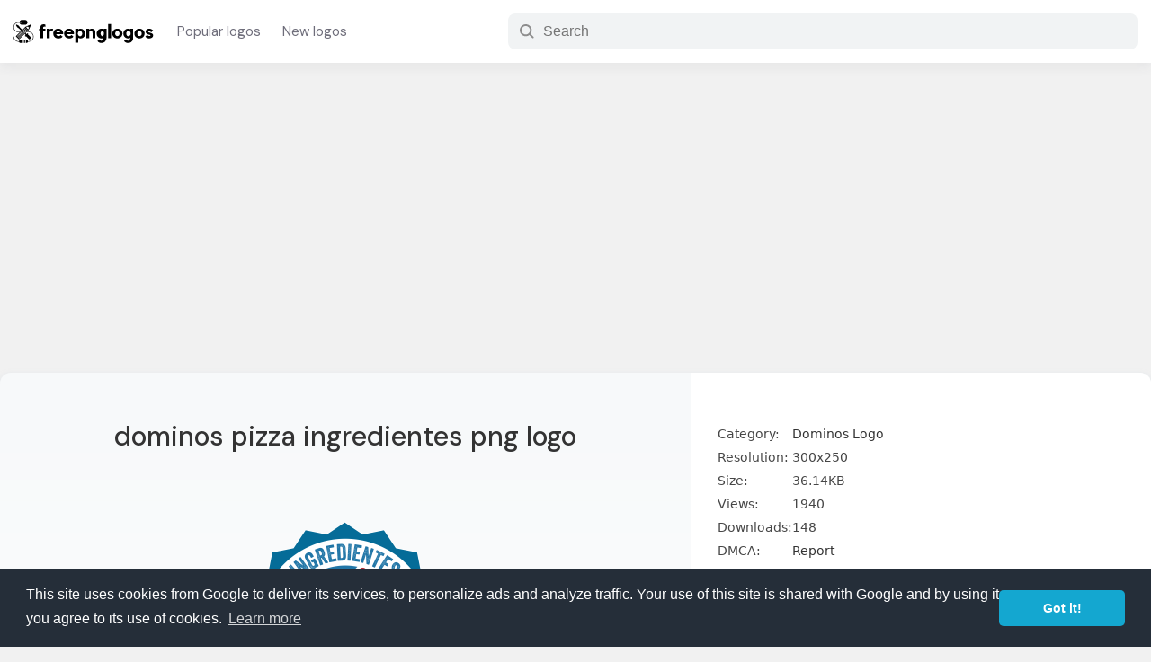

--- FILE ---
content_type: text/html; charset=utf-8
request_url: https://www.google.com/recaptcha/api2/aframe
body_size: 268
content:
<!DOCTYPE HTML><html><head><meta http-equiv="content-type" content="text/html; charset=UTF-8"></head><body><script nonce="7vHOkO53wv6XA22WFw6O7w">/** Anti-fraud and anti-abuse applications only. See google.com/recaptcha */ try{var clients={'sodar':'https://pagead2.googlesyndication.com/pagead/sodar?'};window.addEventListener("message",function(a){try{if(a.source===window.parent){var b=JSON.parse(a.data);var c=clients[b['id']];if(c){var d=document.createElement('img');d.src=c+b['params']+'&rc='+(localStorage.getItem("rc::a")?sessionStorage.getItem("rc::b"):"");window.document.body.appendChild(d);sessionStorage.setItem("rc::e",parseInt(sessionStorage.getItem("rc::e")||0)+1);localStorage.setItem("rc::h",'1768982500663');}}}catch(b){}});window.parent.postMessage("_grecaptcha_ready", "*");}catch(b){}</script></body></html>